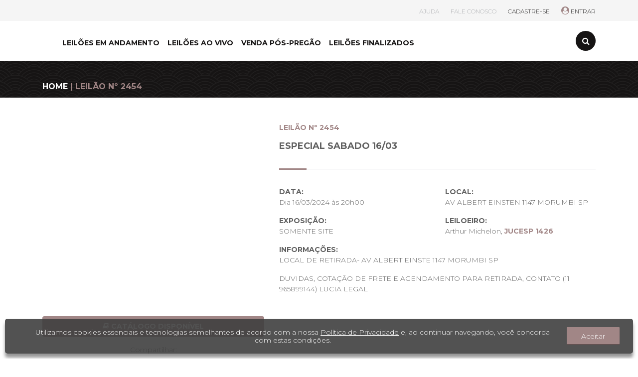

--- FILE ---
content_type: text/html; charset=UTF-8
request_url: https://romaleiloes.com.br/leilao/2454-especial-sabado-1603
body_size: 8589
content:
<!DOCTYPE html>
<html lang="pt-BR">
<head>
    <meta charset="UTF-8">
    <meta http-equiv="Content-Type" content="text/html; charset=utf-8"/>
    <meta name="viewport" content="width=device-width, initial-scale=1.0">
    <meta name="csrf-token" content="QHADlzeCh8Fn7xOhcI5PGHUrfwbDLbiNkPxKUzWU" />
    <title>ESPECIAL SABADO 16/03 - ROMA LEILOES</title>
<meta name="description" content="Leilão ao vivo dia(s) 16/03 ÀS 20H00. Entre agora, veja as peças e dê o seu lance!">
<meta name="event:start_time" content="2024-03-16T20:00:00-03:00">
<meta property="og:title" content="ESPECIAL SABADO 16/03" />
<meta property="og:description" content="Leilão ao vivo dia(s) 16/03 ÀS 20H00. Entre agora, veja as peças e dê o seu lance!" />
<meta property="og:type" content="event" />
<meta property="og:locale" content="pt-br" />
<meta property="og:url" content="https://romaleiloes.com.br/leilao/2454-especial-sabado-1603" />
<meta property="og:image" content="https://static.queroleiloar.com/production/ROMA/leilao/2454-especial-sabado-1703/zpLNP4TXgWfCu1xsMXufohpQRti6ruz2biVttI8p.jpg" />

<meta name="twitter:title" content="ESPECIAL SABADO 16/03" />
<meta name="twitter:description" content="Leilão ao vivo dia(s) 16/03 ÀS 20H00. Entre agora, veja as peças e dê o seu lance!" />
<script type="application/ld+json">{"@context":"https:\/\/schema.org","@type":"Event","name":"ESPECIAL SABADO 16\/03","description":"Leilão ao vivo dia(s) 16\/03 ÀS 20H00. Entre agora, veja as peças e dê o seu lance!","startDate":"2024-03-16T20:00:00-03:00","endDate":"2024-03-16T21:00:00-03:00","eventAttendanceMode":"https:\/\/schema.org\/OnlineEventAttendanceMode","location":{"@type":"VirtualLocation","url":"https:\/\/romaleiloes.com.br\/leilao\/2454-especial-sabado-1603"},"organizer":{"@type":"Organization","name":"ROMA LEILOES","url":"https:\/\/ROMALEILOES.COM.BR"}}</script>
    <base href="https://romaleiloes.com.br">
    <link href="https://fonts.googleapis.com/css2?family=Montserrat:wght@300;700;900&display=swap" rel="stylesheet" />
    <link href="https://stackpath.bootstrapcdn.com/font-awesome/4.7.0/css/font-awesome.min.css" rel="stylesheet" />
    <link href="https://stackpath.bootstrapcdn.com/bootstrap/4.5.0/css/bootstrap.min.css" rel="stylesheet" />
    <link href="https://romaleiloes.com.br/assets/css/lightbox.css?_=be354c65d985004dcf8e147cd843ee06" rel="stylesheet" />
    <link href="https://romaleiloes.com.br/assets/css/flexslider.css?_=be354c65d985004dcf8e147cd843ee06" rel="stylesheet" />
    <link href="https://romaleiloes.com.br/assets/css/master.css?_=be354c65d985004dcf8e147cd843ee06" rel="stylesheet" />
    <link href="https://romaleiloes.com.br/assets/css/style.css?_=36fc5c10f42a1b64a574b022796682a2" rel="stylesheet" />
    <link href="https://romaleiloes.com.br/assets/img/favicon.png?_=be354c65d985004dcf8e147cd843ee06" rel="icon" />
    </head>

<body>

<!--Top bar-->
<section class="topbar d-none d-sm-block">
    <div class="container">
        <div class="row grey">
            <div class="col-sm-2">
                <div class="redes">
                    <!--Redes Sociais-->
                                    </div>
            </div>
            <!--Menu-->
            <div class="col-sm-10">
                <nav>
                    <ul class="inline no-style">
                        <!--<li><a href="https://romaleiloes.com.br/plataformas">ADQUIRA SUA PLATAFORMA</a></li>-->
                        <li><a href="https://romaleiloes.com.br/ajuda">AJUDA</a></li>
                        <li><a href="https://romaleiloes.com.br/contato">FALE CONOSCO</a></li>
                                                    <li><a href="https://romaleiloes.com.br/register" class="primary">CADASTRE-SE</a></li>
                            <li><a href="https://romaleiloes.com.br/login?return=https://romaleiloes.com.br/leilao/2454-especial-sabado-1603" class="primary"><i class="fa fa-user-circle secondary" aria-hidden="true"></i> ENTRAR</a></li>
                                           </ul>
                </nav>
            </div>
        </div>
    </div>
</section>

<!--Nav-->
<header>
    <div class="container">
        <div class="row">
            <div class="col-md-12">
                <nav class="navbar navbar-expand-lg">
                    <a class="navbar-brand" href="#"><img src="https://static.queroleiloar.com/production/ROMA/logo/TvTMEbfSPniDULVfLA780L4mx0JjeT2RgGIEef3O.jpg" alt="" /></a>
                    <button style="color: var(--secondary-color); background-color: rgba(255, 255, 255, .5); font-size: 2.00rem; position: fixed; top: 10px; right: 10px; z-index: 9;" class="navbar-toggler" type="button" data-toggle="collapse" data-target="#navbarSupportedContent" aria-controls="navbarSupportedContent" aria-expanded="false" aria-label="Toggle navigation">
                        <i class="fa fa-bars" aria-hidden="true"></i>
                        <i class="fa fa-times" aria-hidden="true"></i>
                    </button>

                    <div class="collapse navbar-collapse" id="navbarSupportedContent">
                        <button class="btn primary btn-search block_desktop" data-toggle="modal" data-target="#pesquisa">
                            <i class="fa fa-search" aria-hidden="true"></i>
                        </button>
                        <ul class="navbar-nav">
                                                    <li class="nav-item mt-4 d-lg-none"><a href="https://romaleiloes.com.br/minha-conta" class="nav-link"><i class="fa fa-user-circle secondary" aria-hidden="true"></i> ENTRAR</a></li>
                            <li class="nav-item block_desktop"><a href="https://romaleiloes.com.br/register"  class="nav-link">CADASTRE-SE</a></li>
                                                    <li class="nav-item block_desktop"><a href="https://romaleiloes.com.br/ajuda" class="nav-link">AJUDA</a></li>
                            <li class="nav-item block_desktop"><a href="https://romaleiloes.com.br/contato" class="nav-link">FALE CONOSCO</a></li>
                            <li class="nav-item"><a href="https://romaleiloes.com.br/leiloes/andamento" class="nav-link">LEILÕES EM ANDAMENTO</a></li>
                            <li class="nav-item"><a href="https://romaleiloes.com.br/leiloes/aovivo" class="nav-link">LEILÕES AO VIVO</a></li>
                            <li class="nav-item"><a href="https://romaleiloes.com.br/leiloes/pos-pregao" class="nav-link">VENDA PÓS-PREGÃO</a></li>
                            <li class="nav-item"><a href="https://romaleiloes.com.br/leiloes/finalizados" class="nav-link">LEILÕES FINALIZADOS</a></li>
                            <li class="nav-item mt-4 d-lg-none secondary mid">
                                <!--Redes Sociais-->
                                                </li>
                        </ul>
                        <form action="https://romaleiloes.com.br/buscar" method="get" id="search" class="search collapse d-none d-lg-flex">
                            <input type="text" name="s" id="buscar" placeholder="Busca" />
                            <select name="tipo" id="">
                                <option value="andamento">Leilões em andamento</option>
                                <option value="finalizado">Leilões finalizados</option>
                            </select>
                            <button class="btn primary btn-search" type="submit"><i class="fa fa-search" aria-hidden="true"></i></button>
                        </form>
                        <button class="navbar-toggler btn primary btn-search d-none d-lg-block" type="button" data-toggle="collapse" data-target="#search" aria-controls="search" aria-expanded="false" aria-label="Toggle search">
                            <i class="fa fa-search" aria-hidden="true"></i>
                            <i class="fa fa-times" aria-hidden="true"></i>
                        </button>
                    </div>
                </nav>
            </div>
        </div>
    </div>
</header>

<!-- Modal Pesquisa -->
<div class="modal fade" tabindex="-1" role="dialog" id="pesquisa">
    <div class="modal-dialog modal-dialog-centered">
        <div class="modal-content">
            <form action="https://romaleiloes.com.br/buscar" name="pesquisaModal" method="get">
            <div class="modal-header">
                <h4 class="modal-title" id="staticBackdropLabel">PESQUISAR</h4>
                <button type="button" class="close" data-dismiss="modal" aria-label="Close">
                    <span aria-hidden="true">&times;</span>
                </button>
            </div>
            <div class="modal-body">
                    <div class="form-group">
                        <input type="text" name="s" class="form-control" placeholder="Digite aqui o que você procura...">
                    </div>
                    <div class="form-group">
                        <select name="tipo" class="form-control">
                            <option value="andamento">Leilões em andamento</option>
                            <option value="finalizado">Leilões finalizados</option>
                        </select>
                    </div>
            </div>
            <div class="modal-footer">
                <button class="btn btn-sm mt-2" data-dismiss="modal">FECHAR</button>
                <button type="submit" class="btn btn-sm mt-2">PESQUISAR</button>
            </div>
           </form>
        </div>
    </div>
</div>


    <!--Breadcrumb-->
    <section class="banner">
        <div class="container">
            <div class="row">
                <div class="col-md-12">
                    <p class="breadcrumb secondary uppercase"><a href="https://romaleiloes.com.br">HOME</a> | LEILÃO Nº 2454</p>
                </div>
            </div>
        </div>
    </section>

    <!--Lista-->
    <section class="list content">
        <div class="container">
                <div class="row leilao-list">
                    <!--Data-->
                    <div class="col-md-5 mb-4">
                        <div class="image">
                            <a style="height:365px !important;" class="image-wrapper">
                                                                    <img src="https://static.queroleiloar.com/production/ROMA/leilao/2454-especial-sabado-1703/c3a52d20-e244-11ee-990d-ebb946be63dd-large.jpg" alt="" class="w-100 zoom"/>
                                                            </a>
                        </div>
                                                <a href="https://romaleiloes.com.br/catalogo/2454-especial-sabado-1603">
                            <button class="btn btn-sm mt-4 w-100">
                                <i class="fa fa-book" aria-hidden="true"></i> CATÁLOGO DISPONÍVEL
                            </button>
                        </a>
                                                <div class="text-center pt-3">
                            Compartilhar:
                            <div class="sharethis-inline-share-buttons"></div>
                        </div>
                    </div>

                    <div class="col-md-7">
                        <p style="text-transform: uppercase !important;"class="secondary bold">LEILÃO Nº 2454</p>
                        <h3 style="text-transform: uppercase !important;" class="line-bottom">ESPECIAL SABADO 16/03</h3>
                        <div class="row home-scroll">
                            <div class="col-md-6">
                                <p class="m-0 bold">DATA:</p>
                                <p>
                                                                                                 <!-- 1º --> Dia 16/03/2024 às 20h00
                                                                    </p>
                                                                    <p class="m-0 bold">EXPOSIÇÃO:</p>
                                    <p>SOMENTE SITE</p>
                                                            </div>
                            <div class="col-md-6">
                            	                                    <p class="m-0 bold">LOCAL:</p>
                                    <p>AV ALBERT EINSTEN 1147 MORUMBI SP</p>
                                                                                                    <p class="m-0 bold">LEILOEIRO:</p>
                                    <p>Arthur Michelon, <a href="http://www.institucional.jucesp.sp.gov.br/leiloeiros_tradutores.php" target="_blank" class="secondary"><span class="secondary bold">JUCESP 1426</span></a></p>
                                                            </div>
                            <div class="col-md-12">
                            	                                    <p class="m-0 bold">INFORMAÇÕES:</p>
                                    <p>LOCAL DE RETIRADA- AV ALBERT EINSTE 1147 MORUMBI SP</p>
<p>DUVIDAS, COTAÇÃO DE FRETE E AGENDAMENTO PARA RETIRADA, CONTATO (11 965899144) LUCIA LEGAL</p>
                                                            </div>
                        </div>
                    </div>

                    <!--Slider-->
                                        <div class="col-md-12 slider-leilao mt-4 d-none d-md-block">
                        <div class="thumbnails">
                            <div class="leilaoListThumbnails flexslider loading small">
                                <ul class="slides">
                                                                        <li>
                                        <a title="LOTE COM 14 UTENSÍLIOS DE COZINHA, CONFORME FOTOS" href="https://romaleiloes.com.br/peca/167024-lote-com-14-utensilios-de-cozinha-conforme-fotos" class="image-wrapper">
                                                                                    <img src="https://static.queroleiloar.com/production/ROMA/peca/167024-lote-com-14-utensilios-de-cozinha-confor/84805d50-e213-11ee-8ac1-ed2739f98f18-medium.jpg">
                                                                                </a>
                                    </li>
                                                                        <li>
                                        <a title="DIFERENTE CORTADOR DE PIZZA, : aço inoxidável ,plástico polipropileno.  Tamanho: cerca de 18,5 x 11,5 cm." href="https://romaleiloes.com.br/peca/167038-diferente-cortador-de-pizza-aco-inoxidavel-plastico-polipropileno-tamanho-cerca-de-185-x-115-cm" class="image-wrapper">
                                                                                    <img src="https://static.queroleiloar.com/production/ROMA/peca/167038-diferente-cortador-de-pizza-aco-inoxidav/e6a79b00-e216-11ee-8450-d7be584592f9-medium.jpg">
                                                                                </a>
                                    </li>
                                                                        <li>
                                        <a title="CANETA DEPILATÓRIA, PELOS FACIAL E SOMBRANCELHAS, NA CAIXA, SEM USO, S/ TESTAR" href="https://romaleiloes.com.br/peca/166995-caneta-depilatoria-pelos-facial-e-sombrancelhas-na-caixa-sem-uso-s-testar" class="image-wrapper">
                                                                                    <img src="https://static.queroleiloar.com/production/ROMA/peca/166995-caneta-depilatoria-pelos-facial-e-sombra/83ca79c0-e1a8-11ee-8e31-e7f6fc54721c-medium.jpg">
                                                                                </a>
                                    </li>
                                                                        <li>
                                        <a title="Cabo adaptador duplicador vga x-cell xc-vga-mx2vga-f, embalagem lacrada" href="https://romaleiloes.com.br/peca/166997-cabo-adaptador-duplicador-vga-x-cell-xc-vga-mx2vga-f-embalagem-lacrada" class="image-wrapper">
                                                                                    <img src="https://static.queroleiloar.com/production/ROMA/peca/166997-cabo-adaptador-duplicador-vga-x-cell-xc-/5dcb9d60-e1a9-11ee-9aac-cb35a7ee2e4a-medium.jpg">
                                                                                </a>
                                    </li>
                                                                        <li>
                                        <a title="PAINEL LETREIRO EM LED, ALTO BRILHO, FONTE 5V (20CM LARG X 1,20CM ALT APROX) NÃO ACOMPANHA CABOS, NÃO TESTADO, NO ESTADO DAS FOTOS)" href="https://romaleiloes.com.br/peca/167081-painel-letreiro-em-led-alto-brilho-fonte-5v-20cm-larg-x-120cm-alt-aprox-nao-acompanha-cabos-nao-testado-no-estado-das-fotos" class="image-wrapper">
                                                                                    <img src="https://static.queroleiloar.com/production/ROMA/peca/167081-painel-de-led-920cm-larg-x-120cm-alt-apr/8364f200-e271-11ee-872e-0584b2986f56-medium.jpg">
                                                                                </a>
                                    </li>
                                                                        <li>
                                        <a title="ANTIGA FITA K7 &quot; BASF FERRO EXTRA&quot;, EM PERFEITO ESTADO, EMBALAGEM ORIGINAL" href="https://romaleiloes.com.br/peca/166752-antiga-fita-k7-basf-ferro-extra-em-perfeito-estado-embalagem-original" class="image-wrapper">
                                                                                    <img src="https://static.queroleiloar.com/production/ROMA/peca/166752-antiga-fita-k7-basf-ferro-extra-em-perfe/33ae9220-e166-11ee-a388-c7cc7454a512-medium.jpg">
                                                                                </a>
                                    </li>
                                                                        <li>
                                        <a title="VIOLÃO &quot; KASHIMA MG 9155&quot; IDEAL PARA INICIANTES , MARCAS DE USO, NO ESTADO DAS FOTOS" href="https://romaleiloes.com.br/peca/167049-violao-kashima-mg-9155-ideal-para-iniciantes-marcas-de-uso-no-estado-das-fotos" class="image-wrapper">
                                                                                    <img src="https://static.queroleiloar.com/production/ROMA/peca/167049-violao-kashima-mg-9155-ideal-para-inicia/d956c400-e21e-11ee-a275-69b161189115-medium.jpg">
                                                                                </a>
                                    </li>
                                                                        <li>
                                        <a title="CANETA DEPILATÓRIA, PELOS FACIAL E SOMBRANCELHAS, NA CAIXA, SEM USO, S/ TESTAR" href="https://romaleiloes.com.br/peca/167054-caneta-depilatoria-pelos-facial-e-sombrancelhas-na-caixa-sem-uso-s-testar" class="image-wrapper">
                                                                                    <img src="https://static.queroleiloar.com/production/ROMA/peca/167054-caneta-depilatoria-pelos-facial-e-sombra/2672b191-e21f-11ee-b4f8-620eea1a99f5-medium.jpg">
                                                                                </a>
                                    </li>
                                                                        <li>
                                        <a title="MARAVILHOSO LIVRO &quot; O ALQUIMISTA&quot; PAULO COELHO" href="https://romaleiloes.com.br/peca/167042-maravilhoso-livro-o-alquimista-paulo-coelho" class="image-wrapper">
                                                                                    <img src="https://static.queroleiloar.com/production/ROMA/peca/167042-maravilhoso-livro-o-alquimista-paulo-coe/2e6b6340-e21b-11ee-b94b-c92d3acc410c-medium.jpg">
                                                                                </a>
                                    </li>
                                                                        <li>
                                        <a title="Copo Cerveja Baltika" href="https://romaleiloes.com.br/peca/166737-copo-cerveja-baltika" class="image-wrapper">
                                                                                    <img src="https://static.queroleiloar.com/production/ROMA/peca/166737-copo-cerveja-baltika/58073590-e144-11ee-ac6a-f1163aa49373-medium.jpg">
                                                                                </a>
                                    </li>
                                                                    </ul>
                            </div>
                        </div>
                    </div>
                                    </div>
        </div>
    </section>
          <!--Cadastro-->
<section class="content register">
    <div class="container">
        <div class="row white text-center text-lg-left">
            <div class="col-lg-6">
                <h2>Quer saber sobre os próximos leilões?</h2>
                <p>Entre no nosso grupo do Whatsapp e fique por dentro de tudo!</p>
            </div>
            <div class="col-lg-6 text-center">
                <a class="btn btn-md mx-auto" href="https://whatsapp.com/channel/0029VaiF7r423n3XPIGFd634">Entrar no grupo do Whatsapp</a>
            </div>
        </div>
    </div>
</section>

<!--Footer-->
<div class="something-else">

    <!--<div class="info-footer">
        <a data-toggle="collapse" href="#or-something-else" aria-expanded="true" class="collapsed">	MAIS INFORMAÇÕES <i class="fa fa-arrow-circle-down"></i></a>
    </div>-->

    <div id="or-something-else" class="collapse">
        <footer>
            <div class="container">
                <div class="row align-items-center text-center text-lg-left white">

                    <!--Coluna 1 - info-->
                    <div class="col-lg-3">

                        <!--Dados da Empresa-->
                                                    <!--<img src="assets/img/logo-dark.png" alt="" />-->
                            <img src="https://static.queroleiloar.com/production/ROMA/logo/TvTMEbfSPniDULVfLA780L4mx0JjeT2RgGIEef3O.jpg" alt="" />
                            <div class="mt-15"></div>
                                                        <p><a href="tel:+5511952889682">(11) 95288-9682</a></p>
                                                                                    <p><a href="mailto:lu1205@terra.com.br">lu1205@terra.com.br</a></p>
                                                    
                    </div>

                    <!--Coluna 2 - menu-->
                    <div class="col-lg-7">
                        <div class="d-md-flex align-items-center justify-content-around text-md-left text-center">
                            <div class="my-lg-0 my-4">
                                <h4>SOBRE</h4>
                                <div class="line-footer"></div>
                                <nav>
                                    <ul class="no-style">
                                        <li>
                                            <a href="https://romaleiloes.com.br/faq"><img src="assets/img/icons/arrow.svg" alt=""> FAQ</a>
                                        </li>
                                        <li>
                                            <a href="https://romaleiloes.com.br/contato"><img src="assets/img/icons/arrow.svg" alt=""> Fale Conosco</a>
                                        </li>
                                    </ul>
                                </nav>
                            </div>
                            <div class="my-lg-0 my-4">
                                <h4>ARREMATES</h4>
                                <div class="line-footer"></div>
                                <nav>
                                    <ul class="no-style">
                                        <li>
                                            <a href="https://romaleiloes.com.br/comprar"><img src="assets/img/icons/arrow.svg" alt=""> Como Comprar</a>
                                        </li>
                                        <li>
                                            <a href="https://romaleiloes.com.br/vender"><img src="assets/img/icons/arrow.svg" alt=""> Como Vender</a>
                                        </li>
                                    </ul>
                                </nav>
                            </div>
                            <div class="my-lg-0 my-4">
                                <!--<h4>LEILOEIROS E GALERIAS</h4>
                                <div class="line-footer"></div>
                                <nav>
                                    <ul class="no-style">
                                        <li>
                                            <a href="https://romaleiloes.com.br/vantagens"><img src="assets/img/icons/arrow.svg" alt=""> Vantagens</a>
                                        </li>
                                        <li>
                                            <a href="https://romaleiloes.com.br/contato"><img src="assets/img/icons/arrow.svg" alt=""> Obtenha uma Plataforma</a>
                                        </li>
                                    </ul>
                                </nav>-->
                            </div>
                        </div>
                    </div>

                    <!--Coluna 3 - seguranca-->
                    <div class="col-lg-2 text-lg-right seguranca">
                        <img src="assets/img/seguranca/site-seguro.png" alt="">
                        <img src="assets/img/seguranca/pic-pay.png" alt="">
                    </div>
                </div>
            </div>
        </footer>
    </div>
</div>

<!--Copyright-->
<section class="copy">
    <div class="container">
        <div class="row align-items-center text-center text-lg-left white">
            <div class="col-lg-10 d-lg-flex align-items-center justify-content-left primary-menu-footer">
                <nav>
                    <ul class="md-inline no-style my-2 my-lg-0">
                        	                    <li class="mr-0 mr-lg-4"><a href="https://romaleiloes.com.br/ajuda">Ajuda</a></li>
                        <li class="mr-0 mr-lg-4"><a href="https://romaleiloes.com.br/contato">Fale conosco</a></li>
                        <li class="mr-0 mr-lg-4"><a href="https://romaleiloes.com.br/leiloes/finalizados">Leilões finalizados</a></li>
                        <li class="mr-0 mr-md-4"><a href="https://romaleiloes.com.br/termos-e-condicoes">Termos e condições de uso</a></li>
                        <!--<li class="mr-0 mr-lg-4"><a href="https://romaleiloes.com.br/politica-de-privacidade">Política de privacidade</a></li>-->
                        <!--<li class="mr-0 mr-lg-4"><a href="https://romaleiloes.com.br/contato">Obtenha uma plataforma</a></li>-->
                        <li class="mr-0 mr-lg-4"><a target="_blank" href="https://queroleiloar.com/">Obtenha uma plataforma</a></li>
                    </ul>
                </nav>
            </div>
            <div class="col-lg-2 d-lg-flex align-items-center justify-content-end">
                <!--Redes Sociais-->
                <div class="redes">
                    <!--Redes Sociais-->
                                    </div>
            </div>
        </div>
        <div class="row align-items-center text-center text-lg-left white">
            <div class="col-lg-9">
                                <p class="m-0">© 2026 - <span style="text-transform:uppercase;"><b>ROMA LEILOES</b></span>. Todos os direitos reservados.</p>
                <p class="m-0">
                                                                        CPF 908.223.407-63
                         |
                                        Avenida Albert Einstein, 1147, , Jardim Leonor, São Paulo, SP, CEP 05652-000

                </p>
                <p>
                                            CONTATO: <a href="rel:+5511952889682">(11) 95288-9682</a> | <a href="mailto:lu1205@terra.com.br">lu1205@terra.com.br</a>
                                    </p>
                            </div>
            <div class="col-lg-3 d-lg-flex align-items-end justify-content-end">
                <a target="_blank" title="QUERO LEILOAR | A Melhor Plataforma de Leilões Online do Brasil" style="margin-right:5px;" href="https://queroleiloar.com/"><img src="assets/img/logo-footer.svg" alt="" /></a>
                <a target="_blank" title="CLICKG2 | Digital, Branding and Marketing" href="https://clickg2.com.br/"><img src="assets/img/clickg2.svg" alt="" /></a>
            </div>
        </div>
    </div>
</section>

<script src="https://romaleiloes.com.br/assets/js/jquery-3.1.0.js"></script>
<script src="https://cdnjs.cloudflare.com/ajax/libs/popper.js/1.14.7/umd/popper.min.js"></script>
<script src="https://stackpath.bootstrapcdn.com/bootstrap/4.3.1/js/bootstrap.min.js"></script>
<script src="https://cdnjs.cloudflare.com/ajax/libs/jquery.mask/1.14.16/jquery.mask.min.js"></script>
<script src="assets/js/loading-block.js?_=be354c65d985004dcf8e147cd843ee06"></script>
<script src="assets/js/lightbox.js?_=be354c65d985004dcf8e147cd843ee06"></script>
<script src="assets/js/flexslider.js?_=be354c65d985004dcf8e147cd843ee06"></script>
<script src="assets/js/scripts.js?_=be354c65d985004dcf8e147cd843ee06"></script>

<script>
        $(document).ajaxStart(function () {
           $.loadingBlockShow({
            imgPath: 'assets/img/loading.svg',
            text: 'Aguarde...',
            style: {
                position: 'fixed',
                color: '#fff',
                width: '100%',
                height: '100%',
                background: 'rgba(0, 0, 0, .8)',
                left: 0,
                top: 0,
                zIndex: 10000
             }
           })
        });
        $(document).ajaxStop(function () {
             $.loadingBlockHide();
        });

        $('#newsletter').click(function(e) {
            if ($("input[name='email_newsletter']").val()=='') {
                alert("Favor informar seu E-Mail!");
                return false;
            }
            e.preventDefault();
            $.post('https://romaleiloes.com.br/newsletter', {
                _token: "QHADlzeCh8Fn7xOhcI5PGHUrfwbDLbiNkPxKUzWU",
                email: $("input[name='email_newsletter']").val()
            }).done(() => {
                alert("Cadastrado com sucesso!");
                $("input[name='email_newsletter']").val('');
            }).fail(error => {
                    $.each(error.responseJSON.errors, function(i, item) {
                        alert(error.responseJSON.errors[i]);
                    });
            }).always(() => this.lanceSalaoProcessing = false);
        });
</script>

<script type='text/javascript' src='https://platform-api.sharethis.com/js/sharethis.js#property=605badcc6f7ab900129ceb4c&product=inline-share-buttons' async='async'></script>


<!-- Go to www.addthis.com/dashboard to customize your tools -->
<!--<script type="text/javascript" src="//s7.addthis.com/js/300/addthis_widget.js#pubid=ra-5e7df420245c1a4d"></script>-->

<div class="js-cookie-consent cookie-consent">
    <div class="cookie-consent__banner">
        <div class="cookie-consent__message">
            Utilizamos cookies essenciais e tecnologias semelhantes de acordo com a nossa <a href="/politica-de-privacidade">Política de Privacidade</a> e, ao continuar navegando, você concorda com estas condições.
        </div>
        <button class="js-cookie-consent-agree cookie-consent__agree">
            Aceitar
        </button>
    </div>
</div>

    <script>

        window.laravelCookieConsent = (function () {

            const COOKIE_VALUE = 1;
            const COOKIE_DOMAIN = 'romaleiloes.com.br';

            function consentWithCookies() {
                setCookie('cookie_consent', COOKIE_VALUE, 7300);
                hideCookieDialog();
            }

            function cookieExists(name) {
                return (document.cookie.split('; ').indexOf(name + '=' + COOKIE_VALUE) !== -1);
            }

            function hideCookieDialog() {
                const dialogs = document.getElementsByClassName('js-cookie-consent');

                for (let i = 0; i < dialogs.length; ++i) {
                    dialogs[i].style.display = 'none';
                }
            }

            function setCookie(name, value, expirationInDays) {
                const date = new Date();
                date.setTime(date.getTime() + (expirationInDays * 24 * 60 * 60 * 1000));
                document.cookie = name + '=' + value
                    + ';expires=' + date.toUTCString()
                    + ';domain=' + COOKIE_DOMAIN
                    + ';path=/'
                    + ';samesite=lax';
            }

            if (cookieExists('cookie_consent')) {
                hideCookieDialog();
            }

            const buttons = document.getElementsByClassName('js-cookie-consent-agree');

            for (let i = 0; i < buttons.length; ++i) {
                buttons[i].addEventListener('click', consentWithCookies);
            }

            return {
                consentWithCookies: consentWithCookies,
                hideCookieDialog: hideCookieDialog
            };
        })();
    </script>


</body>

</html>


--- FILE ---
content_type: text/css; charset=UTF-8
request_url: https://romaleiloes.com.br/assets/css/style.css?_=36fc5c10f42a1b64a574b022796682a2
body_size: 803
content:
:root {
    --primary-color: #161414;
    --secondary-color: #A18686;
}

